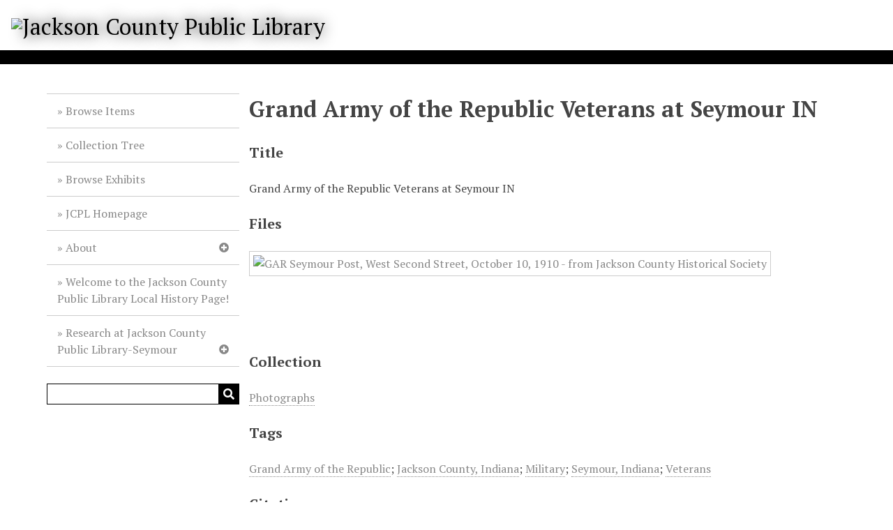

--- FILE ---
content_type: text/html; charset=utf-8
request_url: https://jacksoncountyhistory.org/items/show/512
body_size: 3199
content:
<!DOCTYPE html>
<html lang="en-US">
<head>
    <meta charset="utf-8">
    <meta name="viewport" content="width=device-width, initial-scale=1">
                <meta name="description" content="Jackson County Public Library digital materials" />
            <title>Grand Army of the Republic Veterans at Seymour IN &middot; Jackson County Public Library</title>

    <link rel="alternate" type="application/rss+xml" title="Omeka RSS Feed" href="/items/browse?output=rss2" /><link rel="alternate" type="application/atom+xml" title="Omeka Atom Feed" href="/items/browse?output=atom" />
    <!-- Plugin Stuff -->

    

    <!-- Stylesheets -->
    <link href="/application/views/scripts/css/iconfonts.css?v=3.0.3" media="all" rel="stylesheet" type="text/css" >
<link href="/themes/default/css/style.css?v=3.0.3" media="all" rel="stylesheet" type="text/css" >
<link href="//fonts.googleapis.com/css?family=PT+Serif:400,700,400italic,700italic" media="all" rel="stylesheet" type="text/css" ><style type="text/css" media="screen">header {background:transparent url("https://jacksoncountyhistory.org/files/theme_uploads/747a498a358ac01e082dee056b3ff73d.jpg") center left no-repeat;}</style>
        <style>
        body {
            background-color: #FFFFFF;
            color: #444444;
        }
        #site-title a:link, #site-title a:visited,
        #site-title a:active, #site-title a:hover {
            color: #000000;
                        text-shadow: 0px 0px 20px #000;
                    }
        a:link {
            color: #888888;
        }
        a:visited {
            color: #b0b0b0;
        }
        a:hover, a:active, a:focus {
            color: #606060;
        }

        .button, button,
        input[type="reset"],
        input[type="submit"],
        input[type="button"],
        .pagination_next a,
        .pagination_previous a {
          background-color: #000000;
          color: #FFFFFF !important;
        }

        #search-form input[type="text"] {
            border-color: #000000        }

        #collection-items .item img,
        .browse .item-img,
        .browse .image,
        .browse #content .item img,
        .browse .item #content img,
        .browse .image img,
        #home .image img {
            height: 100px;
        }

        @media (max-width:768px) {
            #primary-nav li {
                background-color: #282828;
            }

            #primary-nav li ul li {
                background-color: #141414;
            }

            #primary-nav li li li {
                background-color: #000000;
            }

            #primary-nav li a {
                color: #FFFFFF;
            }
        }
    </style>
    <!-- JavaScripts -->
    <script type="text/javascript" src="//ajax.googleapis.com/ajax/libs/jquery/3.6.0/jquery.min.js"></script>
<script type="text/javascript">
    //<!--
    window.jQuery || document.write("<script type=\"text\/javascript\" src=\"\/application\/views\/scripts\/javascripts\/vendor\/jquery.js?v=3.0.3\" charset=\"utf-8\"><\/script>")    //-->
</script>
<script type="text/javascript" src="//ajax.googleapis.com/ajax/libs/jqueryui/1.12.1/jquery-ui.min.js"></script>
<script type="text/javascript">
    //<!--
    window.jQuery.ui || document.write("<script type=\"text\/javascript\" src=\"\/application\/views\/scripts\/javascripts\/vendor\/jquery-ui.js?v=3.0.3\" charset=\"utf-8\"><\/script>")    //-->
</script>
<script type="text/javascript" src="/application/views/scripts/javascripts/vendor/jquery.ui.touch-punch.js"></script>
<script type="text/javascript">
    //<!--
    jQuery.noConflict();    //-->
</script>
<script type="text/javascript" src="/themes/default/javascripts/vendor/modernizr.js?v=3.0.3"></script>
<!--[if (gte IE 6)&(lte IE 8)]><script type="text/javascript" src="/application/views/scripts/javascripts/vendor/selectivizr.js?v=3.0.3"></script><![endif]-->
<script type="text/javascript" src="/application/views/scripts/javascripts/vendor/respond.js?v=3.0.3"></script>
<script type="text/javascript" src="/application/views/scripts/javascripts/vendor/jquery-accessibleMegaMenu.js?v=3.0.3"></script>
<script type="text/javascript" src="/application/views/scripts/javascripts/globals.js?v=3.0.3"></script>
<script type="text/javascript" src="/themes/default/javascripts/default.js?v=3.0.3"></script></head>
<body class="item show">
    <a href="#content" id="skipnav">Skip to main content</a>
    
        <header role="banner">
                        <div id="site-title"><a href="https://jacksoncountyhistory.org" ><img src="https://jacksoncountyhistory.org/files/theme_uploads/4a518ede6e1e5b76354c67c57f0f3da0.png" alt="Jackson County Public Library" /></a>
</div>
        </header>

        <div id="wrap">
            <div class="menu-button button">Menu</div>
            <nav id="primary-nav" role="navigation">
                <ul class="navigation">
    <li>
        <a href="/items/browse">Browse Items</a>
    </li>
    <li>
        <a href="/collection-tree">Collection Tree</a>
    </li>
    <li>
        <a href="/exhibits">Browse Exhibits</a>
    </li>
    <li>
        <a href="http://www.myjclibrary.org">JCPL Homepage</a>
    </li>
    <li>
        <a href="/about">About</a>
        <ul>
            <li>
                <a href="/contributors-for-new-website">Contributors for New Website</a>
            </li>
            <li>
                <a href="/contributors">Contributors for Original Website</a>
            </li>
        </ul>
    </li>
    <li>
        <a href="/welcome">Welcome to the Jackson County Public Library Local History Page!</a>
    </li>
    <li>
        <a href="/research">Research at Jackson County Public Library-Seymour</a>
        <ul>
            <li>
                <a href="/search-books">Books Available for Search Help at Jackson County Public Library-Seymour</a>
            </li>
            <li>
                <a href="/microfilm">Microfilm at Jackson County Public Library-Seymour</a>
            </li>
        </ul>
    </li>
</ul>                <div id="search-container" role="search">
                                        <form id="search-form" name="search-form" action="/search" method="get">    <input type="text" name="query" id="query" value="" title="Search" aria-labelledby="submit_search">            <input type="hidden" name="query_type" value="keyword" id="query_type">                <input type="hidden" name="record_types[]" value="Item" id="record_types">                <input type="hidden" name="record_types[]" value="File" id="record_types">                <input type="hidden" name="record_types[]" value="Collection" id="record_types">                <input type="hidden" name="record_types[]" value="SimplePagesPage" id="record_types">                <input type="hidden" name="record_types[]" value="Exhibit" id="record_types">                <input type="hidden" name="record_types[]" value="ExhibitPage" id="record_types">                <button name="submit_search" id="submit_search" type="submit" value="Search">Search</button></form>
                                    </div>
            </nav>
            <div id="content" role="main" tabindex="-1">
                
<h1>Grand Army of the Republic Veterans at Seymour IN</h1>

    

<div class="element-set">
            <div id="dublin-core-title" class="element">
        <h3>Title</h3>
                    <div class="element-text">Grand Army of the Republic Veterans at Seymour IN</div>
            </div><!-- end element -->
    </div><!-- end element-set -->

<!-- The following returns all of the files associated with an item. -->
<div id="itemfiles" class="element">
    <h3>Files</h3>
    <div class="element-text"><div id="item-images"><div ><a href="https://jacksoncountyhistory.org/files/original/05a1b10d048b8b238213018e8af5448a.tif"><img src="https://jacksoncountyhistory.org/files/square_thumbnails/05a1b10d048b8b238213018e8af5448a.jpg" alt="GAR Seymour Post, West Second Street, October 10, 1910 - from Jackson County Historical Society" title="GAR Seymour Post, West Second Street, October 10, 1910 - from Jackson County Historical Society"></a></div></div></div>
</div>

<!-- If the item belongs to a collection, the following creates a link to that collection. -->
<div id="collection" class="element">
    <h3>Collection</h3>
    <div class="element-text"><p><a href="/collections/show/29">Photographs</a></p></div>
</div>

<!-- The following prints a list of all tags associated with the item -->
<div id="item-tags" class="element">
    <h3>Tags</h3>
    <div class="element-text"><a href="/items/browse?tags=Grand+Army+of+the+Republic" rel="tag">Grand Army of the Republic</a>; <a href="/items/browse?tags=Jackson+County%2C+Indiana" rel="tag">Jackson County, Indiana</a>; <a href="/items/browse?tags=Military" rel="tag">Military</a>; <a href="/items/browse?tags=Seymour%2C+Indiana" rel="tag">Seymour, Indiana</a>; <a href="/items/browse?tags=Veterans" rel="tag">Veterans</a></div>
</div>

<!-- The following prints a citation for this item. -->
<div id="item-citation" class="element">
    <h3>Citation</h3>
    <div class="element-text">&#8220;Grand Army of the Republic Veterans at Seymour IN,&#8221; <em>Jackson County Public Library</em>, accessed January 18, 2026, <span class="citation-url">https://jacksoncountyhistory.org/items/show/512</span>.</div>
</div>

<!-- Available output formats --> 
<div id="item-output-formats" class="element">
    <h2>Output Formats</h2>
    <div class="element-text">            <ul id="output-format-list">
                                <li><a href="/items/show/512?output=atom">atom</a></li>
                                <li><a href="/items/show/512?output=dc-rdf">dc-rdf</a></li>
                                <li><a href="/items/show/512?output=dcmes-xml">dcmes-xml</a></li>
                                <li><a href="/items/show/512?output=json">json</a></li>
                                <li><a href="/items/show/512?output=omeka-xml">omeka-xml</a></li>
                </ul>
    </div>
</div>

<span class="Z3988" title="ctx_ver=Z39.88-2004&amp;rft_val_fmt=info%3Aofi%2Ffmt%3Akev%3Amtx%3Adc&amp;rfr_id=info%3Asid%2Fomeka.org%3Agenerator&amp;rft.title=Grand+Army+of+the+Republic+Veterans+at+Seymour+IN&amp;rft.type=Still+Image&amp;rft.identifier=https%3A%2F%2Fjacksoncountyhistory.org%2Fitems%2Fshow%2F512"></span>
<nav>
<ul class="item-pagination navigation">
    <li id="previous-item" class="previous"><a href="/items/show/511">&larr; Previous Item</a></li>
    <li id="next-item" class="next"><a href="/items/show/513">Next Item &rarr;</a></li>
</ul>
</nav>

        </div><!-- end content -->

    </div><!-- end wrap -->


    <footer role="contentinfo">

        <div id="footer-text">
            Contact our Information Desk at <a href="mailto:ref@myjclibrary.org">ref@myjclibrary.org</a> or call <a>(812) 523-INFO (4636)</a>                        <p>Proudly powered by <a href="http://omeka.org">Omeka</a>.</p>
        </div>

        
    </footer><!-- end footer -->

    <script type="text/javascript">
    jQuery(document).ready(function () {
        Omeka.showAdvancedForm();
        Omeka.skipNav();
        Omeka.megaMenu('.no-touchevents #primary-nav');
        ThanksRoy.mobileMenu();
    });
    </script>

</body>
</html>
